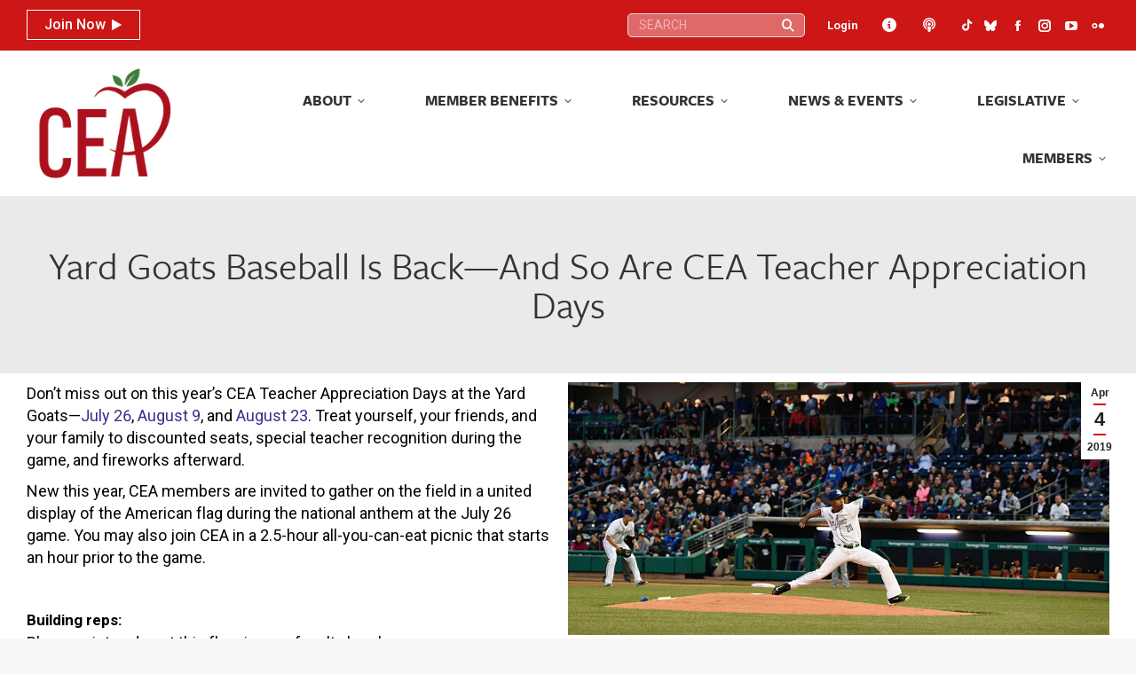

--- FILE ---
content_type: text/javascript
request_url: https://cea.org/wp-content/themes/dt-the7-child/script.js?ver=8dcf2ff8b3e709e065851fe702b14a86
body_size: 478
content:
//
////CMG CEA - SCORECARD OVERRIDES
jQuery(document).ready(function(){

  //RENAME STATE TO DISTRICT
  /*
  if(jQuery('#csc-politician-list-senate th').length > 0){
    jQuery('#csc-politician-list-senate th').eq(2).html("District <span class='dtsort'></span>");
  }
  */

  //CHANGE WEB URL TO BE EMAIL
  
  if(jQuery('.csc-politician-website').length > 0){
    jQuery('.csc-politician-website a').each(function(){
      link = jQuery(this).html();
      link = link.replace('mailto:','');
      jQuery(this).html(link);

      if(link.indexOf('@') > 0){
        jQuery('.csc-politician-website .dashicons-admin-site').addClass('dashicons-email');
        jQuery('.csc-politician-website .dashicons-admin-site').removeClass('dashicons-admin-site');
      }
    });
  }

  /*
  if(jQuery('.csc-politician-honor-roll').length > 0){
      jQuery('.csc-politician-disclaimers').insertAfter('.csc-politician-honor-roll');
  }
  */



});
